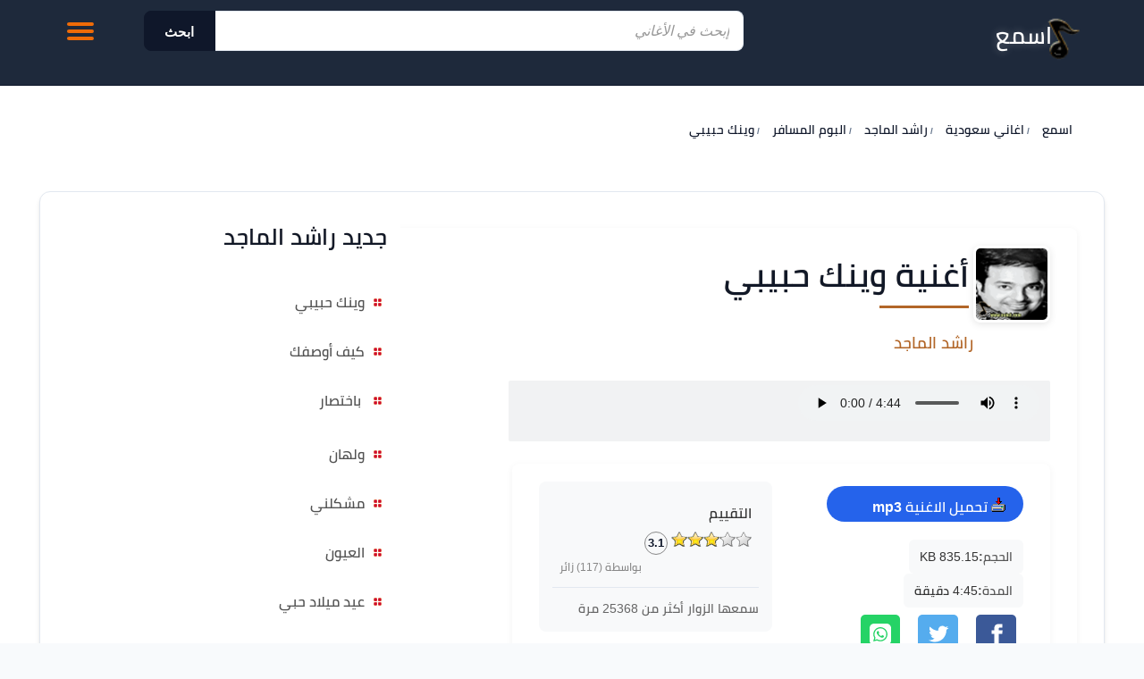

--- FILE ---
content_type: text/html; Charset=UTF-8
request_url: https://www.esm3.com/song-14034.html
body_size: 20057
content:

<!DOCTYPE html>
<html lang="ar" dir="rtl">
<head>


<!-- Meta Tags -->
<meta http-equiv="Content-Type" content="text/html; charset=UTF-8">
<meta name="viewport" content="width=device-width, initial-scale=1.0">

<!-- Preconnect for Performance -->
<link rel="preconnect" href="https://esm3cdn.com">
<link rel="preconnect" href="https://connect.facebook.net">
<link rel="preconnect" href="https://www.facebook.com">
<link rel="preconnect" href="https://fonts.gstatic.com">
<link rel="preconnect" href="https://staticxx.facebook.com">

<!-- Preload Critical Font -->
<link rel="preload" href="https://fonts.gstatic.com/s/cairo/v10/SLXLc1nY6Hkvalr-ao6O59ZMaA.woff2" as="font" type="font/woff2" crossorigin>

<!-- Favicon & App Icons -->
<link rel="shortcut icon" href="https://esm3cdn.com/favicon.ico">
<link rel="apple-touch-icon" sizes="180x180" href="https://esm3cdn.com/apple-touch-icon-180x180.png">
<meta name="application-name" content="اسمع">
<meta name="msapplication-TileColor" content="#ffffff">
<meta name="msapplication-square70x70logo" content="https://esm3cdn.com/ms-icon-70x70.png">
<meta name="msapplication-square150x150logo" content="https://esm3cdn.com/ms-icon-150x150.png">
<meta name="msapplication-wide310x150logo" content="https://esm3cdn.com/ms-icon-310x150.png">
<meta name="msapplication-square310x310logo" content="https://esm3cdn.com/ms-icon-310x310.png">

<!--[if lt IE 9]>
    <script src="/js/html5-oldIE.js"></script>
<![endif]-->

<!-- Social Meta Tags -->
<meta name="thumbnail" content="https://esm3cdn.com/images/logo.gif">
<meta name="twitter:card" content="summary_large_image">
<meta name="twitter:site" content="@6rbesm3">


<style>
a,body,strong{color:var(--text-main)}.d-block,.fast-player,header{display:block}.pl,ul.autocomplete li:hover{background-color:#ccc}#download-song .icon,#list-tools .icon,#ring-song .icon{height:16px;display:inline-block}.list li .title,.side-box .list li a{word-wrap:break-word;overflow:hidden}.box,.fast-player,.list,.list li .title,.list.vertical li{overflow:hidden}.artinfo a,a{transition:color .2s}.first-a,.menu ul li .sub,.wiki ul li a,:link,:visited,a,ul.autocomplete li a{text-decoration:none}.breadcrumbs,.latestsongs ul,.list,.menu ul,.topnav ul{list-style-type:none}.artinfo a:hover,.menu ul li a:hover,a:hover{color:var(--action-color)}#pagination,.datemodified,.info{font-size:12px}.Title,.txtbox{FONT-FAMILY:Tahoma}#q:focus,.form-wrapper button:active,.form-wrapper button:focus,.search.home.sticky .field,.search.inside .field{outline:0}.slogan,.ui-rater>span{vertical-align:top}.albumlist li a span,.list li .title,.plist li a,.tophits .songlink{text-overflow:ellipsis}.back-to-top,.button,.close-off-menu,.icon.play,.icon.stop,.menu-icon .close,.off-menu-icon:hover,.resart{cursor:pointer}#hmenu ul,.albumlist ul,.modern-artist-grid,.modern-song-list,.newhits ul,.tophits ul,.wiki ul{list-style:none}@font-face{font-family:cairo;font-style:normal;font-weight:600;src:url(https://fonts.gstatic.com/s/cairo/v10/SLXLc1nY6Hkvalr-ao6O59ZMaA.woff2) format('woff2');unicode-range:U+0600-06FF,U+200C-200E,U+2010-2011,U+204F,U+2E41,U+FB50-FDFF,U+FE80-FEFC;font-display:swap}:root{--primary-accent:#0f172a;--primary-hover:#1e293b;--action-color:#2563eb;--surface-bg:#ffffff;--body-bg:#f8fafc;--border-color:#e2e8f0;--text-main:#0f172a;--text-muted:#64748b;--border-radius:12px;--base-shadow:0 4px 6px -1px rgb(0 0 0 / 0.1),0 2px 4px -2px rgb(0 0 0 / 0.1);--header-bg:#1e293b}body{font-family:Cairo,Inter,Tahoma,sans-serif;background-color:var(--body-bg);line-height:1.6;margin:0;font-size:1rem}h1{margin:.625rem 0;font-size:20px}strong{font-size:16px}:link,:visited{font-style:normal}.artistinfo{margin:20px auto;border-top:1px solid #ccc}.pl,.topnav ul li{margin-right:10px}#mp3info:after,.topheader:after{content:"";display:table;clear:both}.icon.download,.icon.facebook,.icon.google,.icon.play,.icon.stop{display:inline-block}.fast-player{height:auto}.pl{display:none}.mazid320,.mazid728{margin:0 auto 5px;text-align:center;clear:both}#alphabit a:hover,#body,.mazid320,.mazid728{background-color:#fff}.byartest span{padding-right:5px;font-size:16px}.mazid320{width:100%;height:52px;display:block}.mazid728{width:728px;height:92px;display:block}.wiki ul li{padding:5px}.wiki ul li a{color:#397196}.artist-header-wrapper h2.head-subtitle a:hover,.breadcrumbs a:hover,.topnav ul li a:hover,.wiki ul li a:hover{text-decoration:underline}.art-header{width:300px;height:195px;padding:10px;border:1px solid #d9d4d4}.top-nav,ul.autocomplete{width:100%;display:none;right:0}ul.autocomplete{background:#fff;border:1px solid #e4e4e4;margin:0;padding:0;position:absolute;top:45px;border-radius:5px;z-index:11000}ul.autocomplete li{display:block;text-align:right;padding:5px}ul.autocomplete li a{display:block;font-family:Arial,sans-serif,Tahoma;font-size:14px;padding:5px 10px;color:#006400;text-transform:lowercase;outline:0}#hmenu li a,.menu .head-title,.slogan,.topnav ul li a{font-family:cairo}ul.reset,ul.reset li{border-bottom:1px dotted #ddd;list-style:none}.box{margin-top:5px;border:1px solid #dededd;border-width:1px 1px 2px;background-color:#f7f8f7}#hmenu li a:hover,.top-nav,.topheader{background-color:#343434}.first-a:before,.icon,.latestsongs ul li a:before,.logo,.menu ul li a:before{background-image:url(https://esm3cdn.com/images/icons-v1.png);background-repeat:no-repeat}.fb-like{margin-top:36px}.icon.facebook{width:28px;height:28px;background-position:0 -23px}.icon.google{width:28px;height:28px;background-position:0 -52px}.icon.download,.icon.play,.icon.stop{width:25px;height:25px}.icon.play{background-position:-30px -55px}.icon.play.playing,.icon.stop{background-position:-55px -55px}.song-actions .icon.stop{background:0 0;position:relative}.song-actions .icon.stop::before{content:'';display:block;width:25px;height:25px;background-color:#dc2626;-webkit-mask-image:url("data:image/svg+xml,%3Csvg xmlns='http://www.w3.org/2000/svg' viewBox='0 0 24 24' fill='currentColor'%3E%3Cpath d='M6 19h4V5H6v14zm8-14v14h4V5h-4z'/%3E%3C/svg%3E");mask-image:url("data:image/svg+xml,%3Csvg xmlns='http://www.w3.org/2000/svg' viewBox='0 0 24 24' fill='currentColor'%3E%3Cpath d='M6 19h4V5H6v14zm8-14v14h4V5h-4z'/%3E%3C/svg%3E");-webkit-mask-size:contain;mask-size:contain;-webkit-mask-repeat:no-repeat;mask-repeat:no-repeat}.icon.download{background-position:-53px -18px;margin-right:15px}.datemodified{color:#999;margin:2px 10px}.top-nav{position:absolute;top:60px;left:0;margin-top:0;line-height:40px;text-align:center;z-index:999;border:1px solid #ccc}.headers .logo{background-position:-90px 0}#ring-song .icon{background-position:0 0;width:16px;margin-top:10px}#download-song .icon{background-position:-53px 0;width:16px;margin:0}#download-song strong{margin-right:4px}#download-song .button{background-color:var(--action-color);color:#fff;border:none;align-items:center;justify-content:center;padding:0 20px;border-radius:22px;gap:8px;font-weight:700;text-decoration:none;line-height:3;width:auto;text-indent:0}#download-song .button span{margin:0;padding:0}#list-tools .icon{background-position:-29px -18px;width:16px;margin-top:10px}#sameartist .icon,.first-a:before,.latestsongs .songlink:before,.menu ul li a:before,.plist .icon{background-position:-22px 0;width:10px;height:10px}.esm3-logo{position:relative;width:34%}.slogan{display:inline-block;text-shadow:0 0 5px #e3e2c3}.hidden{display:none!important}.breadcrumbs{font-weight:700;display:block;margin:0 0 15px}.breadcrumbs>*,.topnav ul,.topnav ul li,.topnav ul li a{display:inline-block}.breadcrumbs>*{margin:5px}.breadcrumbs .sign{line-height:1.2;direction:rtl}.breadcrumbs .current>*,.meta-value{color:#333}.breadcrumbs li{height:20px;line-height:20px}.breadcrumbs li+li:before{content:"/\00a0";color:#b26628;font-size:10px}.desktop-left{float:left;padding:5px;margin:1px 1px 10px}.list{padding:0}.list.vertical li{height:165px;float:right;margin-bottom:5px;padding:0 0 0 10px;box-sizing:border-box;transition:.1s cubic-bezier(.4,0,1,1);text-align:center}.list.vertical li img{padding:1px;min-height:80px;margin:10px;box-shadow:0 1px 5px 0 #b2662e}.side-box .list li a{display:block;padding-right:3px;font-weight:700;line-height:1.8}.list li .title{display:block;font-family:sans-serif,Tahoma,Arial;font-weight:600;font-size:14px;color:#4e4d4d;height:auto;line-height:20px}.list li img .avatar{height:126px;width:128px}#mainpage{border:thin solid #d3d3d3;padding:2px;clear:both;text-align:center}art{color:#008b8b;float:left}.w1052,footer{width:1052px;margin-right:auto;margin-left:auto}#artests_results{border-collapse:collapse;width:98%;direction:rtl;padding:2px;border:0}#lyrics_results div,.cf:after,.clear,.row:after,.wrapper:after{clear:both}.song_results{margin-top:10px;padding:2px}#download-song,.resimg{margin-top:5px}.artinfo{display:inline;float:left;padding:5px;font-size:14px;color:#4b5563;font-weight:500}.artinfo a{font-size:14px;color:#374151}.resimg{margin-bottom:5px;max-height:190px;float:left}.resart{width:96%;display:block;overflow:auto;height:auto;margin-right:5px;border-bottom:1px dotted #ccc;transition:.3s;padding:10px;border-radius:8px}#wrapper,.off-menu-wrapper,.row{width:100%}#body,#content,#wrapper,.off-menu-wrapper,.plist li,.plist li a{overflow:hidden}.resart:hover{background-color:#f1f5f9;border-bottom-style:solid;border-bottom-color:var(--action-color);box-shadow:0 4px 12px rgb(0 0 0 / .05);transform:translateY(-1px)}.newhits li,.tophits li{border-bottom:1px solid #ddd;overflow-x:hidden;overflow-y:hidden;clear:both}.first-a{font-family:Arial;font-size:16px;font-weight:700;position:relative;display:block;padding:5px 26px 5px 0;line-height:17px}.topnav,.topnav ul li a{height:40px;line-height:40px}.first-a:before,.latestsongs .songlink:before{display:block;position:absolute;content:" ";top:10px;right:5px}#body,#content,#wrapper,.menu .head-title,.newhits li,.off-menu-wrapper,.tophits li,.topnav ul{position:relative}.topnav{margin-top:18px;text-align:left}.block-content,.headers{margin:auto}.footer,.newhits h3,.newhits li,.tophits h3,.tophits li{text-align:right}.topnav ul{margin:0;padding:0}.home-search form,.newhits ul{padding-right:10px}.topnav ul li{float:right;color:#27b5bb}.topnav ul li a{float:right;color:#fff;font-size:14px}.footer,.headers{display:block;overflow:visible;height:auto}.row:after,.row:before,.wrapper:after,.wrapper:before{content:" ";display:table}.row .row:last-child{margin-bottom:0}#wrapper{max-width:100%;margin:0 auto}.headers{position:fixed;top:0;left:0;right:0;z-index:9999999;background-color:var(--header-bg);backdrop-filter:blur(8px);-webkit-backdrop-filter:blur(8px);border-bottom:1px solid;min-height:80px;padding:0}.footer{background-color:#fff0;min-height:100px;padding:40px 0;border-top:1px solid var(--border-color)}.container{background:#fff;padding:120px 0 20px}.inside-container{border:1px solid #ddd}.row{margin:0 auto .9375rem}.home-search{margin:0 auto 10px;padding:15px 0;border-radius:5px;background-color:rgb(0 0 0 / .5);text-align:center}#content,.menu{background:#fff}#body{margin:0 auto;clear:both}#frmsend div,.p-10{padding:10px}.ltr{direction:ltr!important;text-align:left!important}#content{height:auto}.newhits h3{font-size:14px;font-weight:700;margin-right:20px}.newhits ul{width:300px;border-left:1px dashed #b44f0d}.newhits li{padding:7px 0;width:98%}.newhits li a{margin-right:15px}.newhits .topart{float:left;margin-left:5px}.newhits li:hover{border-bottom:1px solid #cc995e}.newhits li:hover a{color:#164a0c}.tophits ul{padding-right:5px}.tophits li{margin-left:15px;padding:7px 0;box-shadow:0 1px 0 #fff;display:flex;align-items:center;justify-content:space-between}.tophits li:hover{background-color:#f0f9ff;border-bottom:1px solid #37a0d8}.tophits li:hover .songlink,.tophits li:hover .songtitle,.tophits li:hover a{color:#37a0d8}.tophits li:hover .topart{color:#518dd1}.tophits .views{color:#999;font-size:11px;white-space:nowrap;margin-right:auto;padding-left:5px}.tophits .songlink{flex:1;white-space:nowrap;overflow:hidden;padding-left:10px;display:block}.tophits .songtitle{color:#000;font-size:14px}.tophits .topart{color:#666;font-size:11px;white-space:nowrap;margin:0 5px;display:block}.menu{width:100%;margin-bottom:20px;border-radius:16px;padding:20px;box-shadow:0 4px 24px rgb(0 0 0 / .04);border:2px solid;box-sizing:border-box;border-color:#eee}.menu .head-title{font-size:20px;font-weight:800;color:#1e293b;display:block;margin-bottom:20px;padding-bottom:12px;text-shadow:none}.menu .head-title:after{display:block;content:'';position:absolute;bottom:0;right:0;width:60px;height:4px;background:linear-gradient(90deg,#ef4444,#f87171);border-radius:2px}.menu ul{margin:0;padding:0;width:100%}.menu ul li{padding:0;margin:0 0 4px;height:auto;line-height:normal;background:#fff0;transition:transform .2s}.menu ul li .sub{color:#000;background:#e2e9f1;display:block;padding:5px 18px 5px 0;line-height:17px}.menu ul li p{position:absolute;left:1px;display:inline}.latestsongs .songlink,.menu ul li a{position:relative;text-decoration:none}.menu ul li a{color:#475569;display:flex;align-items:center;padding:10px 36px 10px 12px;font-size:15px;font-weight:600;border-radius:10px;transition:.15s;background:#fff0}.menu ul li a:before{display:block;position:absolute;content:" ";top:50%;transform:translateY(-50%);right:12px;transition:.3s;opacity:.7}.latestsongs ul{margin:10px auto;padding:0;text-align:center;width:99%;display:block}#last_search,#pagination,.Header,.albumlist,.plist li,.rater-body,.rater-title{text-align:right}.latestsongs ul li{margin:0 0 2px;direction:rtl;text-align:right;clear:both;line-height:30px;height:30px;padding:4px}.latestsongs .songlink{color:#000;padding:5px 26px 5px 0;line-height:17px}.latestsongs .artlink{color:#000;line-height:17px;padding-right:5px;text-decoration:none}.latestsongs ul li:hover{background-color:#e6e6e6;color:#343434}.fl-left,.spanleft{float:left}.latestsongs li{height:36px;border-bottom:1px dotted #e6e6e6}.latestsongs span{padding:4px}.menu ul li a:hover{background-color:#f1f5f9;border-radius:10px}.menu ul li a:hover:before{opacity:1;right:8px}.albumlist{padding:20px;margin:1px}#path span{font-size:14px;font-weight:400}#playing div,#social_links{margin-top:3px}#hmenu{width:99%;padding:0;margin-bottom:4px;margin-top:2px;min-height:32px;overflow:auto}#hmenu ul{border-right:1px solid #253738;float:right;padding:0;margin:0}#hmenu li{float:right;width:auto}#hmenu li a{display:block;padding:8px 15px;text-decoration:none;color:#ff9c00;border-left:1px solid #253738;font-size:12pt;font-weight:400}#hmenu li a:hover{color:#fff}.plist{margin:10px 0;padding:0;width:98%}.plist li{margin:5px;direction:rtl;color:#000;display:block;padding:5px;text-decoration:none;height:40px}.plist li a{line-height:22px;min-height:40px;color:#535353;width:100px}.moresongs .plist li{height:auto;font-size:18px;color:#272727}.moresongs .plist li p{text-indent:10px;margin:5px;font-size:14px}#sameartist .icon,.plist .icon{display:inline-block;margin-left:10px}.icon.sidenav{width:10px;height:10px;display:inline-block;margin-left:5px;background-position:-36px -40px;margin-top:15px}.off-menu{width:15.625rem;position:absolute;top:0;bottom:0;right:-15.625rem;overflow-y:auto;background-color:#333;z-index:1001}#alphabit,#last_search,#pagination,#playing,.ytplayer{overflow:hidden}.off-menu-icon:hover{text-decoration:none}.close-off-menu{display:none;position:absolute;top:0;bottom:0;right:0;left:0;z-index:1002}.Title,.button{display:inline}#alphabit,#q,.button:active,.ytplayer{position:relative}.plist li:hover{background-color:#e2e9f8}#usertools{width:94%;padding:5px;border:thin solid #d3d3d3}.albumimg,.artimg{float:left;padding:10px;border:1px solid #cecece;width:100px;height:100px;margin:10px auto 10px 10px}.btn,.txtbox{CLEAR:both;BORDER-RIGHT:#999 1px solid;BORDER-TOP:#999 1px solid;BORDER-LEFT:#999 1px solid;BORDER-BOTTOM:#999 1px solid}#latest-search li{height:30px}.albumimg{width:180px;height:180px}#q,.bluebtn{height:30px}.albumlist li img{width:99px}#pagination{height:28px;line-height:20px;font-family:Tahoma,Helvetica,sans-serif;font-weight:400;direction:ltr}#pagination a:link,#pagination a:visited{float:left;text-align:center;padding:2px;border:1px solid #ebebeb;margin-left:10px;text-decoration:none;background-color:#f5f5f5;color:#0072bc;width:20px;font-weight:400;margin-top:1px;height:20px}#pagination .active_link,#pagination a:hover{background-color:#3f6071;color:#fff;border:1px solid #bdf}#pagination .active_link{float:left;text-align:center;padding:2px;margin-left:10px;text-decoration:none;cursor:default;margin-bottom:2px;min-width:20px;height:21px}#nav,#q:focus{background:#fff}.clearfix:after,.clearfix:before{visibility:hidden;display:block;font-size:0;content:" ";clear:both;height:0}#last_search{height:80px}#last_search a{padding-left:10px;font-size:16px;line-height:22px}.txtbox{FONT:12px Verdana,Arial,Helvetica,sans-serif;COLOR:#009;FONT-SIZE:10pt}.btn{FONT-WEIGHT:normal;FONT-SIZE:10px;COLOR:#069;FONT-STYLE:normal;FONT-VARIANT:normal}.Header{MARGIN:10px 10px 10px 10px;direction:rtl}.bluebtn{margin-right:5px;color:#fff;background-color:#69c;width:80px;border:thin outset;font-size:14px;text-transform:uppercase;vertical-align:middle;border-color:#87cefa blue blue #87cefa}.rater-title{background-color:#b16f22;height:25px;padding:4px;color:#fff}.rater-body{background-color:#f4f4f7;padding:10px}.fb-like,.ytplayer{text-align:left}#user-comments{border-color:silver}.ticks{min-height:20px}.forrating{height:48px}.nice{margin:0 auto;width:98%}.last_search{clear:both;padding:3px 0 20px;font-size:16px}.amenu,.last_search a,.top_mp3 a{margin-right:10px}.button span,.divbox p{margin-right:5px}.top_mp3{clear:both;padding:5px 0 20px;width:98%;font-size:12px;direction:ltr}#alphabit,#lyrics,#nav,.rtl{direction:rtl}.Title{FONT-WEIGHT:bold;FONT-SIZE:14pt;COLOR:#100080;margin:5px 5px 5px 0}#alphabit a:link,#alphabit a:visited{display:inline-block;padding:4px;border:1px solid #9197a3;text-decoration:none;color:#fff;width:12px;height:12px;font-weight:400;margin:2px 0 3px;font-size:11px}#alphabit a:hover{border:1px solid #bdf;color:#000;white-space:nowrap}.button{padding:2px 10px;background:bottom repeat-x #777;border:none;color:#fff;border-radius:5px;-moz-border-radius:5px;-webkit-border-radius:5px}.button:hover{background-position:0 -48px}.button:active{background-position:0 top;top:1px;padding:2px 10px}.button.red{background-color:#e50000}.button.purple{background-color:#9400bf}.button.green{background-color:#3b6310}.button.orange{background-color:#ff9c00}.button.blue{background-color:#2c6da0}.button.black{background-color:#333}.button.white{background-color:#fff;color:#000;text-shadow:1px 1px #fff}.button.lblue{background-color:#369}.button.small{font-size:75%;padding:3px 7px}.button.small:hover{background-position:0 -50px}.button.small:active{padding:4px 7px 2px;background-position:0 top}.button.large{font-size:125%;padding:7px 12px}.button.large:hover{background-position:0 -35px}.button.large:active{padding:8px 12px 6px;background-position:0 top}#yplayer,.yplayer{text-align:left;overflow:hidden}.ytplayer{width:258px;height:145px;max-height:145px;max-width:258px;background-color:#ded4d4}#lyrics{font-family:sans-serif,Arial,Helvetica;font-size:16px;padding:5px;line-height:30px}#nav{width:312px;text-align:right;padding:0 0 5px;margin:0 0 20px auto;float:right;min-height:400px}img{border:0}#playing{height:64px;min-height:60px;background-color:#f1f2f3;padding:2px;border-radius:2px;display:block}.fb_iframe_widget,.mt-10{margin-top:10px}.userRating{margin:8px}.ui-rater{direction:ltr}.albumlist ul,.right,.wiki{direction:rtl}.ui-rater-rating{margin-left:8px;display:inline-block;width:24px;height:24px;color:var(--text-main);font-weight:600;font-size:13px;border-radius:50%;border:1px solid #888;text-align:center;line-height:24px;vertical-align:middle}.ui-rater-starsOff,.ui-rater-starsOn{display:inline-block;height:18px;background:url(https://esm3cdn.com/images/stars.png) repeat-x}.divbox,.wiki{width:98%;overflow:auto;height:auto}.ui-rater-starsOn{display:block;max-width:90px;top:0;background-position:0 -36px}.ui-rater-starsHover{background-position:0 -18px}.goleft{float:left;padding-left:5px;display:inline}#q,.goright{float:right}.goright{margin-left:5px}.divbox,.player,.wiki{margin:0 auto}.right{text-align:right}.wiki{display:block;clear:both}.wiki a{text-decoration:underline;color:blue}.wiki p{line-height:24px}.inline{display:inline}hr{border:0;height:1px;background:#333;background-image:-webkit-linear-gradient(left,#ccc,#333,#ccc);background-image:-moz-linear-gradient(left,#ccc,#333,#ccc);background-image:-o-linear-gradient(left,#ccc,#333,#ccc);clear:both}.search.inside{margin-top:12px}.cf:after,.cf:before{content:"";display:table}.form-wrapper button:active:before{border-right-color:#c42f2f}.form-wrapper button::-moz-focus-inner{border:0;padding:0}#q{background:#eee;border-radius:3px 0 0 3px;border:0;font:bold 15px/30px 'lucida sans','trebuchet MS',Tahoma;padding:5px 15px}#q:focus{box-shadow:0 0 2px rgb(0 0 0 / .8) inset}#q::-webkit-input-placeholder{color:#999;font-style:italic;font-weight:400}#q:-moz-placeholder{color:#999;font-style:italic;font-weight:400}#q:-ms-input-placeholder{color:#999;font-style:italic;font-weight:400}.form-wrapper button:before{content:'';border-color:#fff0 #b26628;border-style:solid solid solid none;border-width:8px 8px 8px 0;left:-6px;position:absolute;top:7px}.form-wrapper button{background:#b26628;border:0;color:#fff;cursor:pointer;float:right;font:15px/30px Tahoma,'lucida sans',Arial;overflow:visible;text-shadow:0 -1px 0 rgb(0 0 0 / .3)}.divbox{padding:5px;line-height:22px}.divbox p{color:#515354}.addborder,.b-1{border:1px solid #ccc}.player{background-color:#ccc;min-height:333px}.lists{padding:6px;border-bottom:1px dotted silver}.songs{border-bottom:thin dotted #ccc}#listmenu{min-height:480px}.songs td{font-size:13px}.resp-sharing-button__icon,.resp-sharing-button__link{display:inline-block}.resp-sharing-button__link{text-decoration:none;color:#fff;margin:.5em}.resp-sharing-button{border-radius:5px;transition:25ms ease-out;padding:.5em .65em;font-family:Helvetica Neue,Helvetica,Arial,sans-serif}.resp-sharing-button__icon svg{width:1.5em;height:1.5em;margin-right:.4em;vertical-align:top}.resp-sharing-button--small svg{margin:0;vertical-align:middle}.resp-sharing-button__icon{stroke:#fff;fill:none}.resp-sharing-button__icon--solid{fill:#fff;stroke:none}.resp-sharing-button--facebook{background-color:#3b5998;border-color:#3b5998}.resp-sharing-button--facebook:active,.resp-sharing-button--facebook:hover{background-color:#2d4373;border-color:#2d4373}.resp-sharing-button--twitter{background-color:#55acee;border-color:#55acee}.resp-sharing-button--twitter:active,.resp-sharing-button--twitter:hover{background-color:#2795e9;border-color:#2795e9}.resp-sharing-button--google{background-color:#dd4b39;border-color:#dd4b39}.resp-sharing-button--google:active,.resp-sharing-button--google:hover{background-color:#c23321;border-color:#c23321}.resp-sharing-button--whatsapp{background-color:#25d366}.resp-sharing-button--whatsapp:hover{background-color:#1da851}@media (max-width:768px){.tophits,td,tr{display:block;width:100%}#mainpage,form#Send>table{border:none}*,.albumlist li{box-sizing:border-box}#mainpage td.header p,#mainpage+br+table>tbody>tr>td>div>table>tbody>tr>td p,body{margin:0}#hmenu ul,#mainpage+br+table>tbody>tr>td>div:first-child,#mainpage+br+table>tbody>tr>td>div:first-child img,#srchbox form,.newhits ul,.tophits ul,.tophits+div>div,.tophits+div>div img,.w1052,div.albumlist+div>div,div.albumlist+div>div>a>img,div[align=left]>div>a>img,footer,hr+div,img[alt=offer],table,ul+a>img{width:100%}#hmenu li{float:right;background-color:#101010;width:100%}.form-wrapper{width:100%;position:relative;padding:10px}#alphabit a:link,#alphabit a:visited{width:20%;height:auto}#mainpage{width:100%}#mainpage+br+table>tbody>tr>td>div>table>tbody>tr>td,#mainpage>div>table>tbody>tr>td{width:50%;float:right}#mainpage>div>table table{width:98%;margin:0 2%}.goleft{width:98%}#last_search{height:auto;margin-bottom:20px}table.w1052>tbody>tr>td:nth-child(2)>div{width:100%;padding:5px}.newhits+div,.newhits+div img,hr+div>a>img{width:100%;height:auto}.txtbox{width:90%;height:30px;margin-right:5px}.footer,td[height]{height:auto}input[type=submit]{font-size:1.5em;padding:5px;margin:0 20px}.addborder{margin-right:0;margin-left:0}.goleft>img{width:95%;margin:10px auto}div.Header+div>table>tbody>tr>td{width:48%;float:right;margin-left:4px}form#Send>table>tbody>tr>td{border:none;height:auto}div.albumlist>ul{width:100%;padding:0}.albumlist li{padding:10px;width:48%;margin-left:4px;text-align:right;border-bottom:1px solid #ccc}.songs{padding:0 20px}tr.songs{width:50%;float:right;min-height:90px;text-align:center}.albumimg{float:none}.footer{padding:5px 30px}}.column,.columns{width:100%;float:right;padding-right:.625rem;padding-left:.625rem;-webkit-box-sizing:border-box;-moz-box-sizing:border-box;box-sizing:border-box}.grid-margin{margin:0 auto .9375rem}@media screen and (min-width:970px){.headers.homepage .menu-icon{display:none}.large-1{width:8.33333%}.large-2{width:16.66667%}.large-3{width:25%}.large-4{width:33.33333%}.large-5{width:41.66667%}.large-6{width:50%}.large-7{width:58.33333%}.large-8{width:66.66667%}.large-9{width:75%}.large-10{width:83.33333%}.large-11{width:91.66667%}.large-12{width:100%}.hidden-desktop{display:none!important}.visible-desktop{display:block!important}}@media screen and (max-width:969px){.block-content,.header,.header.sticky .row,.nav-bar ul,.nav-bar ul li,.nav-bar ul li .sub-nav li,.tab-links{width:100%}.header.sticky .slogan,.nav-bar{display:none}.header .slogan{position:absolute;bottom:10px}img{max-width:100%;height:auto}.tab-links{overflow:auto}.nav-bar-toggle{height:20px;padding:5px 20px;background-color:#f1f1f1;color:#333;cursor:pointer}.nav-bar{overflow:hidden}.nav-bar ul li{float:none;border:0}.nav-bar ul li .sub-nav{position:static;border-right:5px solid #ddd}.side-nav{width:200px;height:100%;position:fixed;top:0;bottom:0;left:-250px;overflow-y:auto;padding:10px 10px 0;background-color:#676262;text-align:right;z-index:1}.side-nav ul{margin:100px 0;padding:0}.side-nav ul li{height:40px;float:none;display:block;margin:0}.side-nav ul li:hover{background-color:#333}.side-nav ul li a{display:block;font-size:14px;color:#fff}.side-nav .icon{height:14px;display:inline-block;margin-left:10px;vertical-align:middle}.search .field{width:80%;padding-right:60px;line-height:30px}.search.inside.search-onMobile .field{padding-right:30px}}.head-subtitle,.head-title{text-align:right;padding-right:5px}@media screen and (min-width:768px) and (max-width:959px){.medium-1{width:8.33333%}.medium-2{width:16.66667%}.medium-3{width:25%}.medium-4{width:33.33333%}.medium-5{width:41.66667%}.medium-6{width:50%}.medium-7{width:58.33333%}.medium-8{width:66.66667%}.medium-9{width:75%}.medium-10{width:83.33333%}.medium-11{width:91.66667%}.medium-12{width:100%}.hidden-tablet,.menu-icon{display:none!important}.visible-tablet{display:block!important}}@media screen and (max-width:360px){#playing{padding:5px;height:60px;min-height:60px}#playing div{margin-top:2px}}.head-title{padding-bottom:12px;font-size:18px;margin-top:10px;text-shadow:0 0 1px #9c958f}.new-albums-section{margin-top:20px!important}h1.head-title:after{display:block;content:'';width:100px;height:3px;margin-top:10px;margin-bottom:5px;background:#b26628}.head-subtitle{display:block;padding-bottom:2px;font-weight:400;font-family:cairo;font-size:20px;margin-top:8px;color:#1f1f1f}.head-title,.listing-title,.slogan,h2{font-weight:800}.head-title,h2,h3{font-family:Cairo,sans-serif}#download-song .button{display:block;height:40px;max-width:180px}.menu-icon{position:relative;z-index:10002;top:5px}.menu-icon .line{width:100%;height:4px;display:block;margin-bottom:4px;border-radius:5px;background-color:#ef6b08;transition:.3s}.menu-icon .close{width:40px;height:25px;display:none;position:absolute;top:15px;left:0;background:0 0}.off-menu-icon{width:30px;height:20px;float:left;display:inline-block;position:relative;margin-top:20px}@media screen and (max-width:767px){h1{font-size:1.375rem}h2{font-size:1.125rem}h3{font-size:1rem}h4{font-size:.875rem}h5,h6{font-size:.8125rem}h1,h2,h3,h4,h5,h6{line-height:1.4}.small-1{width:8.33333%}.small-2{width:16.66667%}.small-3{width:25%}.small-4{width:33.33333%}.small-5{width:41.66667%}.small-6{width:50%}.small-7{width:58.33333%}.small-8{width:66.66667%}.small-9{width:75%}.small-10{width:83.33333%}.small-11{width:91.66667%}.small-12{width:100%}span.small-12{margin-bottom:12px}.hidden-mobile{display:none!important}.new-albums-section{margin-top:35px!important}.visible-mobile{display:block!important}.breadcrumbs,.search.inside{margin-bottom:10px}.headers{height:auto;padding-bottom:20px;min-height:160px}.headers.sticky{height:auto;padding-bottom:10px}.headers.sticky .logo-onMobile{width:73px;background-position:-148px 0;vertical-align:top}.search.inside{margin-top:10px}#srchbox{width:95%;margin:10px 10px 0 5px;clear:both;position:relative}.search-results{left:0}.search-onMobile .search-results{top:30px;left:10px}.menu-icon{position:absolute;top:10px;left:10px}.menu-icon .line{height:3px}.header.sticky .off-menu-icon,.off-menu-icon{width:20px;margin-top:17px}.middle-block{min-height:130px}.container{padding:180px 0 20px}.container.homepage{padding:110px 0 20px}.related-articles-list1{width:100%;position:static}.write-article-title a.popup-icon{float:right;clear:both;margin:0 0 10px}.write-article-content .link,.write-article-links a{width:100%;display:block}.categories-tabs .links ul li a{padding:5px;font-size:15px}.article-text h2{border:1px solid #fff;line-height:20px}.article-text h2:before{width:0;height:0;position:absolute;top:auto;right:0;content:"";display:block;border-top:10px solid #fff0;border-bottom:10px solid #fff0;border-right:10px solid #188086}.article-body .toc h2{border:1px solid #f8f8f8}.checker-info .img{float:none;text-align:center}.checker-info .about{width:auto;float:none;margin-right:0}.checker-info .about .name{text-align:center}.media-link{line-height:normal}.footer{position:static;height:100%}.footer .social-media{float:none}.footer .newsletter{margin:20px 0}.footer .links{float:right;margin:0 0 0 30px}.footer .copyrights{text-align:right}.embedvideo iframe{width:280px;height:160px}.uni-list li{width:90%}}.topheader.row{background-color:#fff0;min-height:80px;display:block}.esm3-logo{margin-top:15px;float:right;overflow:visible;min-height:50px}.esm3-logo a{display:flex;align-items:center;gap:10px;text-decoration:none;height:100%;overflow:visible}.headers .logo{filter:brightness(1.2);width:28px;height:36px;display:inline-block;background-size:auto;transform:scale(1.4);margin-top:5px}.slogan{font-size:26px;margin:0;line-height:normal;color:#fff;text-shadow:0 0 10px rgb(255 255 255 / .3)}.box,.inside-container,.newhits,.side-box,.tophits{border:1px solid var(--border-color);border-radius:var(--border-radius);box-shadow:var(--base-shadow);background:var(--surface-bg);padding:20px;margin-bottom:20px}#srchbox,.breadcrumbs{background-color:#fff0}.block-content,.container .row,.inside-container,.w1052,.wrapper{width:100%;max-width:1150px;margin-left:auto;margin-right:auto}.head-title{color:#111827;margin-bottom:1.5rem;display:block}h1.head-title{font-size:2.3rem}h2.head-title{font-size:1.8rem}h3.head-title{font-size:1.4rem}.head-title:not(h1):not(h2):not(h3){font-size:1.6rem}h2{color:var(--text-main);font-size:1.5rem;color:#111827;margin-top:2rem;margin-bottom:1rem}.breadcrumbs li+li:before,h3{color:var(--text-muted)}h3{font-weight:700;font-size:1.2rem;color:#374151;margin-bottom:.75rem}.list li,.songs{border-bottom:1px solid var(--border-color);padding:12px 10px;transition:background-color .2s}.list li:hover{background-color:#f9fafb}.albumlist ul{display:flex;flex-wrap:wrap;gap:15px;justify-content:flex-start;padding:0;max-width:100%}.albumlist li{float:none;width:160px;height:auto;margin:0;text-align:center;background:#fff;padding:12px;border-radius:16px;border:1px solid var(--border-color);transition:.3s cubic-bezier(.4,0,.2,1);box-shadow:0 4px 6px -1px rgb(0 0 0 / .05)}@media (max-width:600px){.albumlist ul{justify-content:center;gap:25px}.albumlist li{width:85%;max-width:280px;padding:15px}.albumlist img{height:240px}}.albumlist li:hover{transform:translateY(-8px);box-shadow:0 20px 25px -5px rgb(0 0 0 / .1),0 10px 10px -5px rgb(0 0 0 / .04);border-color:var(--action-color)}.albumlist img{width:100%;height:136px;object-fit:cover;border-radius:10px;margin:0 auto 12px;display:block;transition:transform .3s}.albumlist li:hover img{transform:scale(1.03)}.albumlist li a span{display:block;font-weight:700;font-size:.95rem;color:var(--text-main);margin-top:5px;line-height:1.4;height:2.8em;overflow:hidden;display:-webkit-box;-webkit-line-clamp:2;-webkit-box-orient:vertical}.button.green,.green.button{background-color:var(--primary-accent);color:#fff;border-radius:8px;padding:12px 24px;font-weight:600;text-shadow:none;box-shadow:0 4px 6px -1px rgb(37 99 235 / .3);transition:.2s}.button.green:hover{background-color:#1d4ed8;box-shadow:0 10px 15px -3px rgb(37 99 235 / .4)}.breadcrumbs{padding:10px 0;font-size:.9rem;min-height:44px;overflow:hidden}#audio_player,#plmain{border-radius:30px;height:40px}#srchbox{text-align:center;padding:0;background:var(--header-bg)}.form-wrapper.cf{display:flex;width:100%;max-width:100%;background:0 0;border:none;padding:0}#q.field,.search.home.sticky .field,.search.inside .field{width:auto;flex-grow:1;height:45px;line-height:45px;border-radius:0 8px 8px 0;border:1px solid var(--border-color);border-left:none;background:#fff;padding:0 15px;font-size:16px;box-sizing:border-box;text-align:right}.form-wrapper button{width:auto;min-width:80px;height:45px;line-height:45px;border-radius:8px 0 0 8px;background:var(--primary-accent);font-weight:700;margin:0;padding:0 20px;position:relative;top:0;left:0;border:1px solid var(--primary-accent)}.form-wrapper button:before{display:none}.back-to-top{position:fixed;bottom:30px;right:30px;width:50px;height:50px;background-color:var(--primary-accent);color:#fff;border:none;border-radius:50%;display:flex;align-items:center;justify-content:center;box-shadow:0 4px 10px rgb(0 0 0 / .3);opacity:0;visibility:hidden;transition:.3s;z-index:9999}.back-to-top.show{opacity:1;visibility:visible}.back-to-top:hover{background-color:#1d4ed8;transform:translateY(-5px);box-shadow:0 6px 15px rgb(0 0 0 / .4)}.esm3-arrow-icon{width:12px;height:12px;border-top:3px solid #fff;border-left:3px solid #fff;border-right:none;border-bottom:none;background:0 0;display:block;transform:rotate(45deg);-webkit-transform:rotate(45deg);margin:4px 0 0;padding:0}@media (max-width:768px){.inside-container{width:100%;padding:15px;border-radius:0}.head-title{font-size:1.5rem}.artist-photo-container{float:none;text-align:center;width:100%;display:block}.artist-photo-container img{max-width:250px;height:auto;margin:0 auto}}.listings-container{clear:both;width:100%;margin-top:25px;display:block}.listing-header{border-bottom:2px solid var(--border-color);padding-bottom:18px;margin-bottom:20px;width:100%;display:block;clear:both}.listing-title{margin:0;font-size:1.3rem;color:var(--text-main);padding:0}.listing-count{font-size:.95rem;color:var(--text-muted);margin-top:10px;font-weight:500}.modern-song-list{display:grid;grid-template-columns:repeat(2,1fr);gap:15px;padding:0;margin:15px 0}@media (max-width:992px){.modern-song-list{grid-template-columns:1fr}}.modern-song-item{background:#fff;border-radius:12px;padding:15px;border:1px solid var(--border-color);display:flex;flex-direction:column;transition:.3s;box-shadow:0 2px 8px rgb(0 0 0 / .02)}.modern-song-item:hover{box-shadow:0 8px 20px rgb(0 0 0 / .06);transform:translateY(-3px);border-color:var(--primary-accent)}.song-main-info{display:flex;justify-content:space-between;align-items:center;margin-bottom:12px}.song-title-link{color:var(--primary-color);text-decoration:none;line-height:1.4;flex-grow:1;padding-left:10px;display:block;width:100%;font-size:1.1rem;font-weight:700}.artist-header-wrapper h2.head-subtitle a,.artist-name-link{color:var(--primary-color,#b26628);text-decoration:none}.song-title-link:hover{color:var(--primary-accent)}.song-actions{display:flex;gap:8px;align-items:center;flex-shrink:0;margin-top:5px}.song-actions .icon{width:42px;height:42px;opacity:.9;transition:.2s;background-image:none;display:flex;align-items:center;justify-content:center;margin:0;background-color:#f8fafc;border:1px solid #e2e8f0;border-radius:50%}.song-actions .icon::before{content:'';display:block;width:28px;height:28px;background-repeat:no-repeat;background-position:center;background-size:contain;z-index:10}.song-actions .icon.play::before{background-image:url([data-uri])}.song-actions .icon.download::before{background-image:url([data-uri])}.modern-artist-grid{display:grid;grid-template-columns:repeat(auto-fill,minmax(160px,1fr));gap:20px;padding:0;margin:20px 0;list-style:none}.modern-artist-grid li{min-height:186px;padding:10px 5px 5px 5px;box-sizing:border-box}.modern-artist-card img{width:80px;height:80px;aspect-ratio:1/1;object-fit:contain}.modern-artist-card{background:#fff;border-radius:12px;padding:15px;border:1px solid var(--border-color);display:flex;flex-direction:column;align-items:center;text-align:center;transition:.3s;box-shadow:0 4px 6px rgb(0 0 0 / .05);height:100%}.modern-artist-card:hover{transform:translateY(-5px);box-shadow:0 10px 20px rgb(0 0 0 / .1);border-color:var(--primary-accent)}.modern-artist-card img{filter:drop-shadow(1px -1px 3px #999);margin-bottom:10px;border:3px solid #fff0;transition:border-color .3s;display:inline-block}.song-page-container{padding:20px 0}.song-header-section{margin-bottom:25px;padding:20px;background:#fff;border-radius:8px;box-shadow:0 2px 8px rgb(0 0 0 / .05)}.song-header-info{display:flex;align-items:flex-start;gap:20px;margin-bottom:20px}.song-artist-image-wrapper{flex-shrink:0}.song-artist-image-wrapper img{border-radius:8px;box-shadow:0 2px 8px rgb(0 0 0 / .1)}.song-title-section{flex:1}.song-main-title{margin-bottom:8px!important;font-size:28px;line-height:1.3}.song-artist-link{margin-bottom:8px}.artist-name-link{font-size:18px;font-weight:600}.album-link:hover,.artist-link-inline:hover,.artist-name-link:hover{text-decoration:underline;color:var(--primary-accent,#d97706)}.song-description,.song-subtitle{color:#666;font-size:15px;line-height:1.5;margin-top:8px}.audio-player-wrapper{margin:20px 0;padding:15px;background:#f8f9fa;border-radius:8px}.modern-audio-player{width:100%;max-width:100%}.artist-section-modern,.related-songs-section,.song-actions-section{margin:25px 0;padding:20px;background:#fff;border-radius:8px;box-shadow:0 2px 8px rgb(0 0 0 / .05)}.download-button-wrapper{margin-bottom:20px}.download-btn-large{display:inline-block;padding:12px 24px;background:var(--primary-color,#b26628);color:#fff;border-radius:6px;font-size:16px;font-weight:600;text-decoration:none;transition:.3s}.download-btn-large:hover{background:var(--primary-accent,#d97706);transform:translateY(-2px);box-shadow:0 4px 12px rgb(178 102 40 / .3)}#load-more-songs:hover,.modern-pagination .active{background:var(--primary-accent)}.song-meta-info{display:flex;flex-wrap:wrap;gap:15px;margin-top:15px}.meta-item{display:flex;align-items:center;gap:5px;padding:8px 12px;background:#f8f9fa;border-radius:6px;font-size:14px}.meta-label{font-weight:600;color:#555}.song-rating-section{padding:15px;background:#f8f9fa;border-radius:8px}.rating-label{display:block;font-weight:600;margin-bottom:8px;color:#333}.rating-voter-info{display:block;font-size:12px;color:#888;margin-top:5px}.song-hits-info{margin-top:12px;padding-top:12px;border-top:1px solid #e2e8f0;color:#666;font-size:14px}.artist-photo-container img{width:180px;height:180px;object-fit:cover;display:block}.artist-header-wrapper h2.head-subtitle{margin-bottom:15px}.artist-header-image{margin-top:15px}.artist-header-image img{border-radius:8px;max-width:100%;height:auto}.lyrics-section-modern{margin:25px 0}.lyrics-container{padding:25px;background:#fff;border-radius:8px;box-shadow:0 2px 8px rgb(0 0 0 / .05)}.lyrics-title{margin-bottom:20px;padding-bottom:15px}.lyrics-subtitle{font-size:18px;color:#666;margin-bottom:15px;font-weight:600}.lyrics-content{font-size:16px;line-height:1.8;color:#333;text-align:right;padding:15px 0}.section-title-modern{margin-top:20px;margin-bottom:15px;padding-bottom:10px;border-bottom:2px solid #e2e8f0;font-size:20px;color:#333}.album-info-modern{padding:15px 20px;background:#f8f9fa;border-radius:8px;margin-bottom:20px;border-right:4px solid var(--primary-color,#b26628)}.modern-artist-card:hover img,.modern-pagination .active{border-color:var(--primary-accent)}.album-info-content{display:flex;align-items:center}.album-info-text{font-size:15px;line-height:1.6;color:#333;margin:0;display:flex;align-items:center;flex-wrap:wrap}.album-link,.artist-link-inline{color:var(--primary-color,#b26628);text-decoration:none;font-weight:600;margin:0 3px}.artist-name-inline{color:#555;font-weight:500}.album-year{color:#666;font-size:14px}@media screen and (max-width:767px){.song-header-info{flex-direction:column;text-align:center}.song-artist-image-wrapper{margin:0 auto}.song-main-title{font-size:22px!important}.song-actions-section .row{flex-direction:column}.lyrics-container{padding:15px}.lyrics-content{font-size:15px}}.song-artist-img{border-radius:50%;margin-bottom:10px;object-fit:cover;border:3px solid #fff0;transition:border-color .3s;width:80px;height:80px;max-width:100%;display:inline-block}.modern-artist-card .title{font-weight:700;font-size:1.1rem;color:var(--text-main);display:block;margin-top:5px}.modern-pagination{display:flex;justify-content:center;gap:12px;margin:40px 0;flex-wrap:wrap}#load-more-songs,.modern-pagination a,.modern-pagination span{padding:10px 20px;background:var(--surface-bg);border:1px solid var(--border-color);border-radius:var(--border-radius);color:var(--text-main);text-decoration:none;font-weight:700;transition:.3s cubic-bezier(.4,0,.2,1);font-size:15px;box-shadow:0 1px 2px rgb(0 0 0 / .05)}#load-more-songs:hover,.modern-pagination a:hover{background:var(--primary-accent);color:#fff;border-color:var(--primary-accent);transform:translateY(-3px);box-shadow:0 10px 15px -3px rgb(0 0 0 / .1)}.modern-pagination .active{color:#fff;box-shadow:0 4px 6px -1px rgb(0 0 0 / .1)}#load-more-songs{background:var(--action-color);color:#fff;border:none;min-width:200px}.song-actions a:hover .icon{opacity:1;transform:translateY(-2px)}.song-meta-box{display:flex;justify-content:space-between;align-items:center;font-size:13px;color:#64748b;padding-top:10px;border-top:1px solid;margin-top:10px}.meta-items{display:flex;flex-wrap:wrap;gap:10px;align-items:center}.meta-info-item{display:flex;width:100%;align-items:center;gap:4px;white-space:nowrap;direction:rtl}@media (max-width:640px){.modern-song-list{gap:8px;margin:10px 0}.modern-song-item{padding:10px 12px}.song-title-link{font-size:1.05rem;margin-bottom:6px;text-align:right;display:block}.song-meta-box{display:block;gap:8px;margin-top:8px;padding-top:8px;overflow:hidden}.meta-items{gap:8px}.song-actions{float:left;width:auto}.song-actions a{float:left}.song-actions .icon{width:36px;height:36px}.song-actions .icon::before{width:25px;height:25px;background-size:auto;transform:scale(.9)}.artist-stats-modern{gap:12px;padding:8px 15px;margin:10px auto}.artist-stats-modern .stat-value{font-size:20px}.artist-stats-modern .stat-item{min-width:70px}}.meta-info-item .label{font-weight:600;color:#94a3b8}.meta-info-item .value{color:#475569;font-weight:500}.artist-stats-modern{display:flex;gap:20px;margin-top:15px;margin-bottom:15px;background:rgb(255 255 255 / .7);backdrop-filter:blur(10px);padding:12px 20px;border-radius:12px;border:1px solid;box-shadow:0 4px 15px rgb(0 0 0 / .05);width:fit-content}.artist-stats-modern .stat-item{display:flex;flex-direction:column;align-items:center;min-width:90px;position:relative}.artist-stats-modern .stat-item:not(:last-child)::after{content:'';position:absolute;left:-15px;top:20%;height:60%;width:1px;background:var(--border-color);opacity:.5}.artist-stats-modern .stat-value{font-size:28px;font-weight:800;color:var(--primary-accent);line-height:1.2;font-family:Inter,sans-serif}.artist-stats-modern .stat-label{font-size:14px;font-weight:600;color:var(--text-muted);margin-top:6px;text-transform:uppercase;letter-spacing:.5px}.w-100{width:100%}.w-97-percent{width:97%}.fl-right{float:right}.p-8{padding:8px}.audio-control{width:270px;height:55px}.m-auto{margin:0 auto}.b-none{border:none}.h-100{height:100%}.m-1{margin:1px}.text-center{text-align:center}.color-888{color:#888}.p-1{padding:1px}.albumlist li a span.song-count{display:block;font-size:11px;color:#888;font-weight:400;margin-top:4px;line-height:1.2}.albumlist li a span:first-child{display:block;max-height:40px;overflow:hidden;line-height:1.3}
</style>

<title>تحميل اغنية - وينك حبيبي - راشد الماجد - mp3</title>

<meta content="اسمع أغنية وينك حبيبي لـ راشد الماجد, تنزيل اغنية وينك حبيبي من ألبوم المسافر برابط mp3 مجانا من موقع اسمع" name="description" />

<meta property="og:url" content="https://www.esm3.com/song-14034.html" />
<meta property="og:title" content="" />
<meta property="og:type" content="music.song"/>
<meta content="اسمع" property="og:site_name" />
<meta content="107927592647868" property="fb:app_id" />
<meta content="ar_AR" property="og:locale" />
<meta content="اسمع أغنية وينك حبيبي لـ راشد الماجد, تنزيل اغنية وينك حبيبي من ألبوم المسافر برابط mp3 مجانا من موقع اسمع" property="og:description" />

<meta property="og:image" content="https://esm3cdn.com/singers/header/1318-art.jpg" />
<meta property="og:image:secure_url" content="https://esm3cdn.com/singers/header/1318-art.jpg" />

<meta property="og:image:type" content="image/jpeg" />
<meta property="og:image:width" content="400" />
<meta property="og:image:height" content="300" />
<meta name="twitter:title" content="">
<meta name="twitter:description" content="اسمع أغنية وينك حبيبي لـ راشد الماجد, تنزيل اغنية وينك حبيبي من ألبوم المسافر برابط mp3 مجانا من موقع اسمع">
<meta name="twitter:image" content="https://esm3cdn.com/images/card.jpg">

<link href="https://www.esm3.com/song-14034.html" rel="canonical" />

<script type="application/ld+json">
{"@context":"https://schema.org","@graph":[{"@type":"WebSite","@id":"https://www.esm3.com/#website","url":"https://www.esm3.com/","name":"اسمع","potentialAction":{"@type":"SearchAction","target": { "@type": "EntryPoint", "urlTemplate": "https://www.esm3.com/search.asp?ss={search_term_string}" },"query-input":"required name=search_term_string"}},{"@type":"BreadcrumbList","@id":"https://www.esm3.com/song-14034#breadcrumb","itemListElement":[{"@type":"ListItem","position":1,"item":{"@id":"https://www.esm3.com/","name":"اسمع"}},{"@type":"ListItem","position":2,"item":{"@id":"https://www.esm3.com/music-6","name":"اغاني سعودية"}},{"@type":"ListItem","position":3,"item":{"@id":"https://www.esm3.com/artist-1318","name":"راشد الماجد"}},{"@type":"ListItem","position":4,"item":{"@id":"https://www.esm3.com/album-9332","name":"المسافر"}},{"@type":"ListItem","position":5,"item":{"@id":"https://www.esm3.com/song-14034","name":"وينك حبيبي"}}]},{"@type":"MusicRecording","@id":"https://www.esm3.com/song-14034#musicrecording","name":"وينك حبيبي","url":"https://www.esm3.com/song-14034","image":"https://esm3cdn.com/singers/thumbs/1318-mid.gif","description":"اسمع أغنية وينك حبيبي لـ راشد الماجد, تنزيل اغنية وينك حبيبي من ألبوم المسافر برابط mp3 مجانا من موقع اسمع","duration":"PT4M45S","byArtist":{"@type":"MusicGroup","name":"راشد الماجد"},"inAlbum":{"@type":"MusicAlbum","name":"المسافر"},"aggregateRating":{"@type":"AggregateRating","ratingValue":"3.1","ratingCount":"117","bestRating":"5","worstRating":"1"}}]}
</script>
</head>

<body>  <div id="wrapper"> 
      <a id="close-off-menu" class="close-off-menu"></a>
     <nav id="side-nav" class="side-nav hidden-desktop">
                <ul>
                 <li><a href="/music-14" ><span class="icon sidenav"></span>اغاني عربية</a></li>
                 <li><a href="/music-7" ><span class="icon sidenav"></span>اغاني مصرية</a></li>  
                  <li><a href="/download/"><span class="icon sidenav"></span>تحميل اغاني</a></li>
                 <li><a href="/music-19"><span class="icon sidenav"></span>منوعات </a></li>
                 <li><a href="/newsongs/"><span class="icon sidenav"></span>اغاني جديدة </a></li>

    </ul>
 </nav>
      <header id="header" class="headers inside ">
<div class="topheader row  block-content ">
<div class="block-content">
    
<div class="esm3-logo columns large-4 medium-4 small-10 "><a href="https://www.esm3.com/" title="اسمع">
		 <span class="logo"></span>
       <span class="slogan">اسمع</span></a>
			</div>
    
<div id="srchbox" class="columns large-7 medium-7 small-12  search inside" itemscope="" itemtype="http://schema.org/WebSite" > 
 
 <meta itemprop="url" content="https://www.esm3.com/">
    <div style="position :relative ;"> 
<form itemtype="http://schema.org/SearchAction" itemscope="" itemprop="potentialAction" action="/music.asp" method="get" id="analyze" class="form-wrapper cf">
  <meta itemprop="target" content="https://www.esm3.com/music.asp?q={q}">
	<input itemprop="query-input" name="q" id="q" type="search" class="field" value=""  required placeholder="إبحث في الأغاني"/>
	<button type="submit"  onclick="return searchcheck();" id="submit">ابحث</button>
    	 
			 <script>var yt = 'youtube'; var siteUrl = '';</script>
              
			  
			 
			
			 </form>	  <ul class="reset autocomplete"></ul>	</div>
			 
			 
	 
		
 	
</div> 
  <script>
                            function searchcheck() {
                                var search = document.getElementById("searchbar");
                                if (search.value == "") {
                                    search.focus();
                                    return false;
                                }
                                else
                                    return true;
                            }
                        </script>
  
 
 
		     <div id="menu-icon" class="columns large-1 medium-1 small-2 menu-icon">
                        <a id="off-menu-icon" class="off-menu-icon">
                            <span class="top line"></span>
                            <span class="middle line"></span>
                            <span class="bottom line"></span></a>
                 <span id="off-menu-closeIcon" class="close"></span>
  </div>   
</div>
 <nav id="top-nav" class="top-nav inside hidden-mobile hidden-tablet sticky t">
<div id="hmenu">
     <ul>
    <li><a href="/download/">تحميل اغاني</a></li>
     <li><a href="/music-14/">اغاني عربية</a></li>
    <li><a href="/music-7/">اغاني مصرية</a></li>
     <li><a href="/music-19">منوعات </a></li>
     <li><a href="/newsongs/">اغاني جديدة</a></li>
  </ul>
</div>
 </nav>
    </div>
 </header> 

         <div class="container ">  

    


    <div class="row block-content">

   
               <div class="column">   
                        <ul id="path" class="breadcrumbs">
                           
<li><a href="https://www.esm3.com/"><span>اسمع</span></a></li>

<li><a href="/music-6"><span>اغاني سعودية</span></a></li>

<li><a href="/artist-1318"><span>راشد الماجد</span></a></li>

<li><a href="/album-9332"><span>البوم المسافر</span></a></li>

<li><a href="/song-14034.html"><span>وينك حبيبي</span></a></li>
   
                        </ul>
                    </div>
           
                </div>
  
         	
<div id="body" class="row block-content inside-container">
<div id="content" class="column large-8 medium-12 small-12">

<div class="song-page-container">
<div id="song-details" class="row song-header-section">	 
<div id="songinfo" class="pinlight column large-10">											

<div class="song-header-info">
    <div class="song-artist-image-wrapper">
        <img src="https://esm3cdn.com/singers/thumbs/1318-mid.gif" class="song-artist-img" width="100" height="100" alt="صور راشد الماجد" />
    </div>
    <div class="song-title-section">
        <h1 class="head-title song-main-title">أغنية وينك حبيبي</h1>
        <div class="song-artist-link">
            <a href="/artist-1318" class="artist-name-link">راشد الماجد</a>
        </div>
        
    </div>
</div>

<div id="playing" class="row audio-player-wrapper">
    <div class="tcath column large-12 medium-12 small-12">
               
            <audio src="https://cdn1.esm3.com/music/344/rashed..wainik-7abibi.mp3" class="audio-control modern-audio-player" preload id="plmain" controls autoplay ></audio>
        
    </div>	  
</div>

<div id="mp3info" class="song-actions-section">
<div class="row">
    <div class="column large-6 medium-6 small-12">
        
            <div id="download-song" class="download-button-wrapper">	
                <a href="/mp3/get.asp?sid=14034" rel="nofollow" title=" تحميل اغنية وينك حبيبي MP3" class="button download-btn-large" target="_blank">
                    <span class="icon"></span>							
                    <span>تحميل الاغنية mp3</span>
                </a>	
            </div>	
        
        <div class="song-meta-info">
            
                <div class="meta-item">
                    <span class="meta-label">الحجم:</span>
                    <span class="meta-value">835.15 KB</span>
                </div>
            <div class="meta-item"><span class="meta-label">المدة:</span><span class="meta-value">4:45 دقيقة</span></div>
 <div>
<a class="resp-sharing-button__link" href="https://facebook.com/sharer/sharer.php?u=https://www.esm3.com/song-14034.html" target="_blank" aria-label="شارك على فيسبوك" rel="noopener noreferrer">
  <div class="resp-sharing-button resp-sharing-button--facebook resp-sharing-button--small"><div aria-hidden="true" class="resp-sharing-button__icon resp-sharing-button__icon--solid">
    <svg xmlns="http://www.w3.org/2000/svg" viewBox="0 0 24 24"><path d="M18.77 7.46H14.5v-1.9c0-.9.6-1.1 1-1.1h3V.5h-4.33C10.24.5 9.5 3.44 9.5 5.32v2.15h-3v4h3v12h5v-12h3.85l.42-4z"/></svg>
    </div>
  </div>
</a>

 
<a class="resp-sharing-button__link" href="https://twitter.com/intent/tweet/?text=وينك+حبيبي&amp;url=https://www.esm3.com/song-14034.html" target="_blank" aria-label="شارك على تويتر" rel="noopener noreferrer">
  <div class="resp-sharing-button resp-sharing-button--twitter resp-sharing-button--small"><div aria-hidden="true" class="resp-sharing-button__icon resp-sharing-button__icon--solid">
    <svg xmlns="http://www.w3.org/2000/svg" viewBox="0 0 24 24"><path d="M23.44 4.83c-.8.37-1.5.38-2.22.02.93-.56.98-.96 1.32-2.02-.88.52-1.86.9-2.9 1.1-.82-.88-2-1.43-3.3-1.43-2.5 0-4.55 2.04-4.55 4.54 0 .36.03.7.1 1.04-3.77-.2-7.12-2-9.36-4.75-.4.67-.6 1.45-.6 2.3 0 1.56.8 2.95 2 3.77-.74-.03-1.44-.23-2.05-.57v.06c0 2.2 1.56 4.03 3.64 4.44-.67.2-1.37.2-2.06.08.58 1.8 2.26 3.12 4.25 3.16C5.78 18.1 3.37 18.74 1 18.46c2 1.3 4.4 2.04 6.97 2.04 8.35 0 12.92-6.92 12.92-12.93 0-.2 0-.4-.02-.6.9-.63 1.96-1.22 2.56-2.14z"/></svg>
    </div>
  </div>
</a>

     <a class="resp-sharing-button__link" href="https://api.whatsapp.com/send?text=تحميل%20اغنية%20وينك%20حبيبي%20https://www.esm3.com/song-14034.html" target="_blank" aria-label="ارسل على واتس اب" rel="noopener noreferrer">
  <div class="resp-sharing-button resp-sharing-button--whatsapp resp-sharing-button--small">
      <div aria-hidden="true" class="resp-sharing-button__icon resp-sharing-button__icon--solid">
<svg xmlns="http://www.w3.org/2000/svg" width="24" height="24" viewBox="0 0 24 24"><path d="M12.036 5.339c-3.635 0-6.591 2.956-6.593 6.589-.001 1.483.434 2.594 1.164 3.756l-.666 2.432 2.494-.654c1.117.663 2.184 1.061 3.595 1.061 3.632 0 6.591-2.956 6.592-6.59.003-3.641-2.942-6.593-6.586-6.594zm3.876 9.423c-.165.463-.957.885-1.337.942-.341.051-.773.072-1.248-.078-.288-.091-.657-.213-1.129-.417-1.987-.858-3.285-2.859-3.384-2.991-.099-.132-.809-1.074-.809-2.049 0-.975.512-1.454.693-1.653.182-.2.396-.25.528-.25l.38.007c.122.006.285-.046.446.34.165.397.561 1.372.611 1.471.049.099.083.215.016.347-.066.132-.099.215-.198.33l-.297.347c-.099.099-.202.206-.087.404.116.198.513.847 1.102 1.372.757.675 1.395.884 1.593.983.198.099.314.083.429-.05.116-.132.495-.578.627-.777s.264-.165.446-.099 1.156.545 1.354.645c.198.099.33.149.38.231.049.085.049.482-.116.945zm3.088-14.762h-14c-2.761 0-5 2.239-5 5v14c0 2.761 2.239 5 5 5h14c2.762 0 5-2.239 5-5v-14c0-2.761-2.238-5-5-5zm-6.967 19.862c-1.327 0-2.634-.333-3.792-.965l-4.203 1.103 1.125-4.108c-.694-1.202-1.059-2.566-1.058-3.964.002-4.372 3.558-7.928 7.928-7.928 2.121.001 4.112.827 5.609 2.325s2.321 3.491 2.32 5.609c-.002 4.372-3.559 7.928-7.929 7.928z"/></svg>
    </div>
  </div>
</a>
</div>

 
        </div>
    </div>
    <div class="column large-6 medium-6 small-12">
        
        <div class="song-rating-section">
            <div class="userRating" id="14034">
                <label class="rating-label">التقييم</label>
                <span class="ui-rater">
                    <span class="ui-rater-starsOff" style="width:90px;"><span class="ui-rater-starsOn" style="width:55.8px"></span></span>
                    <span class="ui-rater-rating">3.1</span> 
                    <span class="rating-voter-info">بواسطة (<span class="ui-rater-rateCount">117</span>) زائر</span>
                </span>    
            </div>
            <div class="song-hits-info">سمعها الزوار أكثر من <span id="ticks" data-id="14034"> 25365 </span> مرة</div>	  
        </div>										                                                               
    </div> 
</div>
</div>

<div class="artistinfo clearfix artist-section-modern">
    <div class="artist-header-wrapper">
        <h2 class="head-subtitle"><a href="/artist-1318">راشد الماجد</a> MP3</h2>
        <div class="artist-header-image">
            <img alt="صورة راشد الماجد" src="https://esm3cdn.com/singers/header/1318-art.jpg" class="art-header">
        </div>
    </div>
</div>

<div id="sameartist" class="clearfix related-songs-section"> 

<div class="album-info-modern">
    <div class="album-info-content">                                        
        <p class="album-info-text">
            <svg xmlns="http://www.w3.org/2000/svg" width="18" height="18" viewBox="0 0 24 24" fill="none" stroke="currentColor" stroke-width="2" stroke-linecap="round" stroke-linejoin="round" style="vertical-align: middle; margin-left: 8px; color: var(--primary-color, #b26628);"><circle cx="12" cy="12" r="10"></circle><circle cx="12" cy="12" r="3"></circle></svg>
            
                الأغنية من <a href="/album-9332" class="album-link"> ألبوم المسافر</a> 
                <span class="artist-name-inline"> لـ راشد الماجد</span>
                <span class="album-year">، صدر في عام 1996</span>
        </p> 
    </div>
</div>

    <h3 class="head-subtitle section-title-modern">المزيد من ألبوم المسافر</h3>
    <div class="moresongs">
        <ul class="plist">
        
            <li><span class="icon"></span><a href="/song-8158.html" title="المسافر"> المسافر</a></li>
        
            <li><span class="icon"></span><a href="/song-156197.html" title="وحشتيني"> وحشتيني</a></li>
        
            <li><span class="icon"></span><a href="/song-156276.html" title="حبيبي معايا"> حبيبي معايا</a></li>
        
            <li><span class="icon"></span><a href="/song-33472.html" title="تفنن"> تفنن</a></li>
        
            <li><span class="icon"></span><a href="/song-13881.html" title="المسافر"> المسافر</a></li>
        
            <li><span class="icon"></span><a href="/song-13880.html" title="المحبة"> المحبة</a></li>
        
        </ul>
    </div>

    <h3 class="head-subtitle section-title-modern">من أشهر أغاني راشد الماجد</h3>
    <ul class="plist">
    
        <li><span class="icon"></span><a href="/song-291134.html" title="ولهان "> ولهان  </a></li>
    
        <li><span class="icon"></span><a href="/song-14005.html" title="مشكلني"> مشكلني </a></li>
    
        <li><span class="icon"></span><a href="/song-8031.html" title="العيون"> العيون </a></li>
    
        <li><span class="icon"></span><a href="/song-13964.html" title="عيد ميلاد حبي"> عيد ميلاد حبي </a></li>
    
        <li><span class="icon"></span><a href="/song-296949.html" title="تلمست لك عذر "> تلمست لك عذر  </a></li>
    
        <li><span class="icon"></span><a href="/song-294805.html" title="حسك وجودي"> حسك وجودي </a></li>
    
        <li><span class="icon"></span><a href="/song-298124.html" title="مليون مره مع فؤاد عبدالواحد "> مليون مره مع فؤاد عبدالواحد  </a></li>
    
        <li><span class="icon"></span><a href="/song-292841.html" title="الاسد"> الاسد </a></li>
    
        <li><span class="icon"></span><a href="/song-8240.html" title="يسالوني"> يسالوني </a></li>
    
        <li><span class="icon"></span><a href="/song-156217.html" title="غير الناس"> غير الناس </a></li>
    
        <li style="background-color: #f7f8f7; text-align: center; border-top: 1px dotted #ccc; padding-top: 5px;">
            <a href="/artist-1318#allsongs" style="font-weight: bold;">استمع الى المزيد من اغاني  راشد الماجد</a>
        </li>
    </ul> 

</div>
</div>
</div>

                <div>
                    <h2 class="head-title">قد تعجبك أغنية مماثلة</h2>
                    <ul class="plist">
                
                        <li>
                            <span class="icon"></span>
                            <a href="/song-172513.html" title="وينك حبيبي">
                                وينك حبيبي - عاصي الحلاني
                            </a>
                            
                                :<span class="ltr info">[
                                    4:21 دقيقة
                                ]</span>
                            
                        </li> 
                
                        <li>
                            <span class="icon"></span>
                            <a href="/song-64635.html" title="وينك حبيبي">
                                وينك حبيبي - عيضه المنهالي
                            </a>
                            
                                :<span class="ltr info">[
                                    4:24 دقيقة
                                ]</span>
                            
                        </li> 
                
                        <li>
                            <span class="icon"></span>
                            <a href="/song-28670.html" title="وينك حبيبي">
                                وينك حبيبي - سيف العراقي
                            </a>
                            
                                :<span class="ltr info">[
                                    4:30 دقيقة
                                ]</span>
                            
                        </li> 
                
                        <li>
                            <span class="icon"></span>
                            <a href="/song-167616.html" title="وينك حبيبي">
                                وينك حبيبي - محمد الرحال
                            </a>
                            
                                :<span class="ltr info">[
                                    4:46 دقيقة
                                ]</span>
                            
                        </li> 
                
                        <li>
                            <span class="icon"></span>
                            <a href="/song-21853.html" title="وينك حبيبي">
                                وينك حبيبي - نوال
                            </a>
                            
                                :<span class="ltr info">[
                                    6:48 دقيقة
                                ]</span>
                            
                        </li> 
                
                    </ul>
                </div>
            
<div id="rating-lyrics" class="row lyrics-section-modern">
    
        <div id="lyrics" class="lyrics-container">
            <section>
                <h2 class="head-subtitle lyrics-title">كلمات اغنية  &quot;وينك حبيبي&quot;</h2> 
                <div class="lyrics-content">           
                    <br /><br /> وينك حبيبي ما دريت شصار<br /> الناس حطت دوبها ودوبي<br /> العين هلت دمعها مدرار<br /> امشي مضيع في الهوى دروبي<br /> تدري احبك وهم عليك اغار<br /> وتدري سكوتي اكبر عيوبي<br /> ولو خيروني من البشر ما اختار<br /> انت حبيبي وانت مطلوبي<br /> لا شفت زولك هلت الانوار<br /> افرح واعطر كفي وثوبي<br /> يا زين بوجودك تزين الدار<br /> انت هنا عمري ومحبوبي<br /> بين الصبر والهم انا محتار<br /> مقدر اداري طبعي واسلوبي<br /> الله يعدل ميلت الاقدار<br /> واحلى الليالي تلتفت صوبي<br />
                </div>
            </section>
        </div>
    
</div>
</div>
<div id="fb-total">
    <h2 class="head-subtitle">مشاركات حول الأغنية</h2>
</div>
<div id="comments">
    <script async defer crossorigin="anonymous" src="https://connect.facebook.net/ar_AR/sdk.js#xfbml=1&version=v5.0&appId=107927592647868"></script>		
    <div class="fb-comments" data-href="http://www.esm3.com/song-14034.html" data-num-posts="10" data-width="auto" class="m-auto"></div>
</div>
<div id="user-comments">
	
</div>

</div>
<div id="nav" class="column large-4 medium-12 small-12">
    <div class="amenu" > 

<div><strong class="head-title">جديد راشد الماجد</strong> 
<ul class="plist">

<li><span class="icon"></span><a href="/song-14034.html">وينك حبيبي</a></li>

			 <li><span class="icon"></span><a href="/song-305403.html" title="كيف أوصفك">كيف أوصفك</a></li>

			 <li><span class="icon"></span><a href="/song-305355.html" title=" باختصار"> باختصار</a></li>

			 	</ul></div>

 			 	<div><ul class="plist">
 			 
			 <li><span class="icon"></span><a href="/song-291134.html" title="ولهان ">ولهان  </a></li>
			 
			 <li><span class="icon"></span><a href="/song-14005.html" title="مشكلني">مشكلني </a></li>
			 
			 <li><span class="icon"></span><a href="/song-8031.html" title="العيون">العيون </a></li>
			 
			 <li><span class="icon"></span><a href="/song-13964.html" title="عيد ميلاد حبي">عيد ميلاد حبي </a></li>
			 
			 <li><span class="icon"></span><a href="/song-296949.html" title="تلمست لك عذر ">تلمست لك عذر  </a></li>
			 
			 <li><span class="icon"></span><a href="/song-294805.html" title="حسك وجودي">حسك وجودي </a></li>
			 
			 <li><span class="icon"></span><a href="/song-298124.html" title="مليون مره مع فؤاد عبدالواحد ">مليون مره مع فؤاد عبدالواحد  </a></li>
			 
			 	</ul></div>
			 	
</div>
<div class="menu tophits" style="margin-top:20px;">
    <strong class="head-title">الاكثر شعبية اليوم</strong>
    <ul>
        
        <li>
            <a class="songlink" href="/song-168163.html">
                <span class="songtitle">ياللي تعبنا سنين في هواه</span>
            </a>
            <span class="topart">جورج وسوف</span>

        </li>
        
        <li>
            <a class="songlink" href="/song-49632.html">
                <span class="songtitle">الشمس</span>
            </a>
            <span class="topart">ميادة الحناوي</span>

        </li>
        
        <li>
            <a class="songlink" href="/song-288376.html">
                <span class="songtitle">مكانك في قلبي</span>
            </a>
            <span class="topart">عمرو دياب</span>

        </li>
        
        <li>
            <a class="songlink" href="/song-69006.html">
                <span class="songtitle">ليه مستنتيش</span>
            </a>
            <span class="topart">حماده هلال</span>

        </li>
        
        <li>
            <a class="songlink" href="/song-266789.html">
                <span class="songtitle">اوتي بابا اوتي</span>
            </a>
            <span class="topart">مقطوعات مشهورة</span>

        </li>
        
        <li>
            <a class="songlink" href="/song-221446.html">
                <span class="songtitle">قلبي مات - جورج الراسي</span>
            </a>
            <span class="topart">منوعات</span>

        </li>
        
        <li>
            <a class="songlink" href="/song-278082.html">
                <span class="songtitle">يومين و ليلة</span>
            </a>
            <span class="topart">جدل</span>

        </li>
        
        <li>
            <a class="songlink" href="/song-9455.html">
                <span class="songtitle">حرمت أحبك</span>
            </a>
            <span class="topart">وردة الجزائرية</span>

        </li>
        
        <li>
            <a class="songlink" href="/song-1766.html">
                <span class="songtitle">بتشبه عليه</span>
            </a>
            <span class="topart">شيرين عبد الوهاب</span>

        </li>
        
        <li>
            <a class="songlink" href="/song-299251.html">
                <span class="songtitle">دنيتي الحلوة  من فرح شام</span>
            </a>
            <span class="topart">أصالة</span>

        </li>
        
    </ul>
</div>

    <div id="hits" class="goright"></div>
    
</div>
</div>
</div>
 <footer> 
    <button id="backToTop" class="back-to-top" title="Back to Top" aria-label="Back to Top">
        <span class="esm3-arrow-icon"></span>
    </button>
<div class="footer row block-content">
    <div class="columns large-6 medium-6 small-12">  
    <div class="footer-social"  > 
			<a href="https://www.facebook.com/6rb.esm3" target="_blank" class="icon facebook" title="Facebook اسمع على " rel="nofollow noopener"></a>
		
</div>
  <div class="hidden-mobile">   
 <div class="fb-like" data-href="https://www.facebook.com/6rb.esm3" data-layout="button_count" data-action="like" data-size="small" data-show-faces="true" data-share="true"></div>
 </div>
      <p>     
    <b>اسمع 2026</b> 
         <br />
 موقع  طرب عربي  
           لسماع و تحميل الاغاني العربية</p>  
       
  </div>
   <div class="columns large-6 medium-6 small-12">  
 <p>
<a href="/contactus.asp" rel="nofollow"><b>تواصل معنا</b></a> </p>
<p><a href="/privacy.asp"><b>سياسة الإستخدام والخصوصية </b></a></p>
</div></div>
 </footer>
<script async src="https://www.googletagmanager.com/gtag/js?id=UA-61312973-1"></script>
<script>
  window.dataLayer = window.dataLayer || [];
  function gtag(){dataLayer.push(arguments);}
  gtag('js', new Date());
  gtag('config', 'UA-61312973-1');
 gtag('event', 'Pveiw', {'event_category': 'x:topic-mp3-artest-esm3'}); 
</script>
  
<script src="https://code.jquery.com/jquery-3.7.1.min.js"></script>
<script src="/js/esm3.min.js"></script>
 
<script>(function(s){s.dataset.zone='9915856',s.src='https://al5sm.com/tag.min.js'})([document.documentElement, document.body].filter(Boolean).pop().appendChild(document.createElement('script')))</script>

<script>
document.addEventListener('DOMContentLoaded', function() {
    var backToTopButton = document.getElementById('backToTop');
    if (backToTopButton) {
        window.addEventListener('scroll', function() {
            if (window.scrollY > 300) {
                backToTopButton.classList.add('show');
            } else {
                backToTopButton.classList.remove('show');
            }
        });

        backToTopButton.addEventListener('click', function(e) {
            e.preventDefault();
            window.scrollTo({ top: 0, behavior: 'smooth' });
        });
    }
});
</script>
<script>
var ticd = setInterval(function () {
    if (document.readyState !== 'complete') return;
    clearInterval(ticd);       
    var sel = $('#ticks');
    var cursongid = sel.attr('data-id');
    $.ajax({
        url: '/common/gethits.asp?s=' + cursongid,
        type: 'GET',
        success: function (result) {
            if (result.substr(0,5) == 'hits:') {
                var autn = result.substr(5);
                sel.html(autn);
            }
        },
        error: function (result) {}
    });
}, 300);
</script>

<script async src="/sup.asp?s=14034&cc=115202683153"></script>
</div>
<script defer src="https://static.cloudflareinsights.com/beacon.min.js/vcd15cbe7772f49c399c6a5babf22c1241717689176015" integrity="sha512-ZpsOmlRQV6y907TI0dKBHq9Md29nnaEIPlkf84rnaERnq6zvWvPUqr2ft8M1aS28oN72PdrCzSjY4U6VaAw1EQ==" data-cf-beacon='{"version":"2024.11.0","token":"cdb3d761f4b04d0cb6fb08ea670cb57a","r":1,"server_timing":{"name":{"cfCacheStatus":true,"cfEdge":true,"cfExtPri":true,"cfL4":true,"cfOrigin":true,"cfSpeedBrain":true},"location_startswith":null}}' crossorigin="anonymous"></script>
</body>
</html>


--- FILE ---
content_type: text/html
request_url: https://www.esm3.com/common/gethits.asp?s=14034
body_size: -307
content:
hits:25368

--- FILE ---
content_type: text/javascript
request_url: https://www.esm3.com/sup.asp?s=14034&cc=115202683153
body_size: -227
content:
/*var surl='https://www.esm3.com/song-14034.html';*/